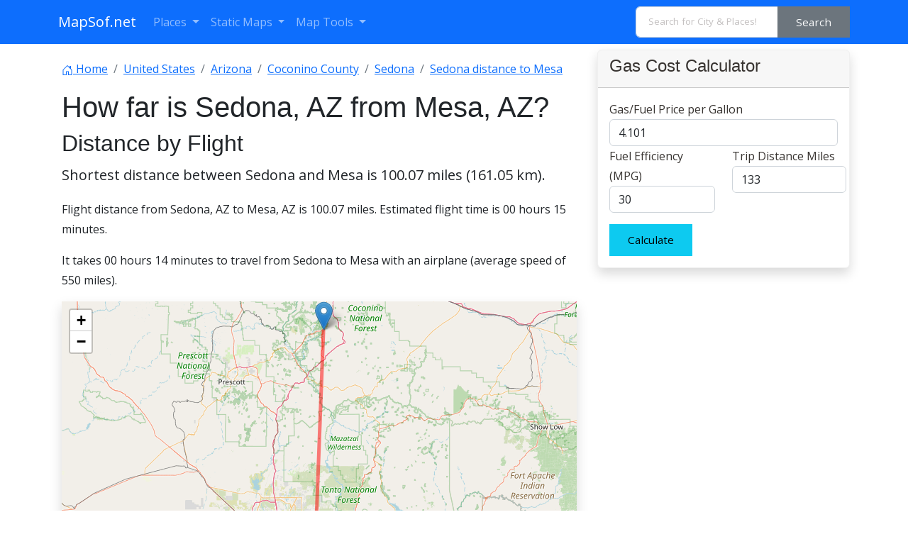

--- FILE ---
content_type: text/html; charset=UTF-8
request_url: https://www.mapsof.net/distance/sedona-to-mesa
body_size: 12277
content:
<!DOCTYPE html><html lang="en" data-bs-theme="auto"><head><meta charset="utf-8"/>
<script>var __ezHttpConsent={setByCat:function(src,tagType,attributes,category,force,customSetScriptFn=null){var setScript=function(){if(force||window.ezTcfConsent[category]){if(typeof customSetScriptFn==='function'){customSetScriptFn();}else{var scriptElement=document.createElement(tagType);scriptElement.src=src;attributes.forEach(function(attr){for(var key in attr){if(attr.hasOwnProperty(key)){scriptElement.setAttribute(key,attr[key]);}}});var firstScript=document.getElementsByTagName(tagType)[0];firstScript.parentNode.insertBefore(scriptElement,firstScript);}}};if(force||(window.ezTcfConsent&&window.ezTcfConsent.loaded)){setScript();}else if(typeof getEzConsentData==="function"){getEzConsentData().then(function(ezTcfConsent){if(ezTcfConsent&&ezTcfConsent.loaded){setScript();}else{console.error("cannot get ez consent data");force=true;setScript();}});}else{force=true;setScript();console.error("getEzConsentData is not a function");}},};</script>
<script>var ezTcfConsent=window.ezTcfConsent?window.ezTcfConsent:{loaded:false,store_info:false,develop_and_improve_services:false,measure_ad_performance:false,measure_content_performance:false,select_basic_ads:false,create_ad_profile:false,select_personalized_ads:false,create_content_profile:false,select_personalized_content:false,understand_audiences:false,use_limited_data_to_select_content:false,};function getEzConsentData(){return new Promise(function(resolve){document.addEventListener("ezConsentEvent",function(event){var ezTcfConsent=event.detail.ezTcfConsent;resolve(ezTcfConsent);});});}</script>
<script>if(typeof _setEzCookies!=='function'){function _setEzCookies(ezConsentData){var cookies=window.ezCookieQueue;for(var i=0;i<cookies.length;i++){var cookie=cookies[i];if(ezConsentData&&ezConsentData.loaded&&ezConsentData[cookie.tcfCategory]){document.cookie=cookie.name+"="+cookie.value;}}}}
window.ezCookieQueue=window.ezCookieQueue||[];if(typeof addEzCookies!=='function'){function addEzCookies(arr){window.ezCookieQueue=[...window.ezCookieQueue,...arr];}}
addEzCookies([{name:"ezoab_310271",value:"mod110-c; Path=/; Domain=mapsof.net; Max-Age=7200",tcfCategory:"store_info",isEzoic:"true",},{name:"ezosuibasgeneris-1",value:"4f158247-f2f8-4dea-47b0-2491da5025c2; Path=/; Domain=mapsof.net; Expires=Sun, 17 Jan 2027 03:08:14 UTC; Secure; SameSite=None",tcfCategory:"understand_audiences",isEzoic:"true",}]);if(window.ezTcfConsent&&window.ezTcfConsent.loaded){_setEzCookies(window.ezTcfConsent);}else if(typeof getEzConsentData==="function"){getEzConsentData().then(function(ezTcfConsent){if(ezTcfConsent&&ezTcfConsent.loaded){_setEzCookies(window.ezTcfConsent);}else{console.error("cannot get ez consent data");_setEzCookies(window.ezTcfConsent);}});}else{console.error("getEzConsentData is not a function");_setEzCookies(window.ezTcfConsent);}</script><script type="text/javascript" data-ezscrex='false' data-cfasync='false'>window._ezaq = Object.assign({"edge_cache_status":11,"edge_response_time":448,"url":"https://www.mapsof.net/distance/sedona-to-mesa"}, typeof window._ezaq !== "undefined" ? window._ezaq : {});</script><script type="text/javascript" data-ezscrex='false' data-cfasync='false'>window._ezaq = Object.assign({"ab_test_id":"mod110-c"}, typeof window._ezaq !== "undefined" ? window._ezaq : {});window.__ez=window.__ez||{};window.__ez.tf={};</script><script type="text/javascript" data-ezscrex='false' data-cfasync='false'>window.ezDisableAds = true;</script>
<script data-ezscrex='false' data-cfasync='false' data-pagespeed-no-defer>var __ez=__ez||{};__ez.stms=Date.now();__ez.evt={};__ez.script={};__ez.ck=__ez.ck||{};__ez.template={};__ez.template.isOrig=true;__ez.queue=__ez.queue||function(){var e=0,i=0,t=[],n=!1,o=[],r=[],s=!0,a=function(e,i,n,o,r,s,a){var l=arguments.length>7&&void 0!==arguments[7]?arguments[7]:window,d=this;this.name=e,this.funcName=i,this.parameters=null===n?null:w(n)?n:[n],this.isBlock=o,this.blockedBy=r,this.deleteWhenComplete=s,this.isError=!1,this.isComplete=!1,this.isInitialized=!1,this.proceedIfError=a,this.fWindow=l,this.isTimeDelay=!1,this.process=function(){f("... func = "+e),d.isInitialized=!0,d.isComplete=!0,f("... func.apply: "+e);var i=d.funcName.split("."),n=null,o=this.fWindow||window;i.length>3||(n=3===i.length?o[i[0]][i[1]][i[2]]:2===i.length?o[i[0]][i[1]]:o[d.funcName]),null!=n&&n.apply(null,this.parameters),!0===d.deleteWhenComplete&&delete t[e],!0===d.isBlock&&(f("----- F'D: "+d.name),m())}},l=function(e,i,t,n,o,r,s){var a=arguments.length>7&&void 0!==arguments[7]?arguments[7]:window,l=this;this.name=e,this.path=i,this.async=o,this.defer=r,this.isBlock=t,this.blockedBy=n,this.isInitialized=!1,this.isError=!1,this.isComplete=!1,this.proceedIfError=s,this.fWindow=a,this.isTimeDelay=!1,this.isPath=function(e){return"/"===e[0]&&"/"!==e[1]},this.getSrc=function(e){return void 0!==window.__ezScriptHost&&this.isPath(e)&&"banger.js"!==this.name?window.__ezScriptHost+e:e},this.process=function(){l.isInitialized=!0,f("... file = "+e);var i=this.fWindow?this.fWindow.document:document,t=i.createElement("script");t.src=this.getSrc(this.path),!0===o?t.async=!0:!0===r&&(t.defer=!0),t.onerror=function(){var e={url:window.location.href,name:l.name,path:l.path,user_agent:window.navigator.userAgent};"undefined"!=typeof _ezaq&&(e.pageview_id=_ezaq.page_view_id);var i=encodeURIComponent(JSON.stringify(e)),t=new XMLHttpRequest;t.open("GET","//g.ezoic.net/ezqlog?d="+i,!0),t.send(),f("----- ERR'D: "+l.name),l.isError=!0,!0===l.isBlock&&m()},t.onreadystatechange=t.onload=function(){var e=t.readyState;f("----- F'D: "+l.name),e&&!/loaded|complete/.test(e)||(l.isComplete=!0,!0===l.isBlock&&m())},i.getElementsByTagName("head")[0].appendChild(t)}},d=function(e,i){this.name=e,this.path="",this.async=!1,this.defer=!1,this.isBlock=!1,this.blockedBy=[],this.isInitialized=!0,this.isError=!1,this.isComplete=i,this.proceedIfError=!1,this.isTimeDelay=!1,this.process=function(){}};function c(e,i,n,s,a,d,c,u,f){var m=new l(e,i,n,s,a,d,c,f);!0===u?o[e]=m:r[e]=m,t[e]=m,h(m)}function h(e){!0!==u(e)&&0!=s&&e.process()}function u(e){if(!0===e.isTimeDelay&&!1===n)return f(e.name+" blocked = TIME DELAY!"),!0;if(w(e.blockedBy))for(var i=0;i<e.blockedBy.length;i++){var o=e.blockedBy[i];if(!1===t.hasOwnProperty(o))return f(e.name+" blocked = "+o),!0;if(!0===e.proceedIfError&&!0===t[o].isError)return!1;if(!1===t[o].isComplete)return f(e.name+" blocked = "+o),!0}return!1}function f(e){var i=window.location.href,t=new RegExp("[?&]ezq=([^&#]*)","i").exec(i);"1"===(t?t[1]:null)&&console.debug(e)}function m(){++e>200||(f("let's go"),p(o),p(r))}function p(e){for(var i in e)if(!1!==e.hasOwnProperty(i)){var t=e[i];!0===t.isComplete||u(t)||!0===t.isInitialized||!0===t.isError?!0===t.isError?f(t.name+": error"):!0===t.isComplete?f(t.name+": complete already"):!0===t.isInitialized&&f(t.name+": initialized already"):t.process()}}function w(e){return"[object Array]"==Object.prototype.toString.call(e)}return window.addEventListener("load",(function(){setTimeout((function(){n=!0,f("TDELAY -----"),m()}),5e3)}),!1),{addFile:c,addFileOnce:function(e,i,n,o,r,s,a,l,d){t[e]||c(e,i,n,o,r,s,a,l,d)},addDelayFile:function(e,i){var n=new l(e,i,!1,[],!1,!1,!0);n.isTimeDelay=!0,f(e+" ...  FILE! TDELAY"),r[e]=n,t[e]=n,h(n)},addFunc:function(e,n,s,l,d,c,u,f,m,p){!0===c&&(e=e+"_"+i++);var w=new a(e,n,s,l,d,u,f,p);!0===m?o[e]=w:r[e]=w,t[e]=w,h(w)},addDelayFunc:function(e,i,n){var o=new a(e,i,n,!1,[],!0,!0);o.isTimeDelay=!0,f(e+" ...  FUNCTION! TDELAY"),r[e]=o,t[e]=o,h(o)},items:t,processAll:m,setallowLoad:function(e){s=e},markLoaded:function(e){if(e&&0!==e.length){if(e in t){var i=t[e];!0===i.isComplete?f(i.name+" "+e+": error loaded duplicate"):(i.isComplete=!0,i.isInitialized=!0)}else t[e]=new d(e,!0);f("markLoaded dummyfile: "+t[e].name)}},logWhatsBlocked:function(){for(var e in t)!1!==t.hasOwnProperty(e)&&u(t[e])}}}();__ez.evt.add=function(e,t,n){e.addEventListener?e.addEventListener(t,n,!1):e.attachEvent?e.attachEvent("on"+t,n):e["on"+t]=n()},__ez.evt.remove=function(e,t,n){e.removeEventListener?e.removeEventListener(t,n,!1):e.detachEvent?e.detachEvent("on"+t,n):delete e["on"+t]};__ez.script.add=function(e){var t=document.createElement("script");t.src=e,t.async=!0,t.type="text/javascript",document.getElementsByTagName("head")[0].appendChild(t)};__ez.dot=__ez.dot||{};__ez.queue.addFileOnce('/detroitchicago/boise.js', '/detroitchicago/boise.js?gcb=195-0&cb=5', true, [], true, false, true, false);__ez.queue.addFileOnce('/parsonsmaize/abilene.js', '/parsonsmaize/abilene.js?gcb=195-0&cb=e80eca0cdb', true, [], true, false, true, false);__ez.queue.addFileOnce('/parsonsmaize/mulvane.js', '/parsonsmaize/mulvane.js?gcb=195-0&cb=e75e48eec0', true, ['/parsonsmaize/abilene.js'], true, false, true, false);__ez.queue.addFileOnce('/detroitchicago/birmingham.js', '/detroitchicago/birmingham.js?gcb=195-0&cb=539c47377c', true, ['/parsonsmaize/abilene.js'], true, false, true, false);</script>
<script data-ezscrex="false" type="text/javascript" data-cfasync="false">window._ezaq = Object.assign({"ad_cache_level":0,"adpicker_placement_cnt":0,"ai_placeholder_cache_level":0,"ai_placeholder_placement_cnt":-1,"domain":"mapsof.net","domain_id":310271,"ezcache_level":0,"ezcache_skip_code":14,"has_bad_image":0,"has_bad_words":0,"is_sitespeed":0,"lt_cache_level":0,"response_size":47527,"response_size_orig":41772,"response_time_orig":440,"template_id":5,"url":"https://www.mapsof.net/distance/sedona-to-mesa","word_count":0,"worst_bad_word_level":0}, typeof window._ezaq !== "undefined" ? window._ezaq : {});__ez.queue.markLoaded('ezaqBaseReady');</script>
<script type='text/javascript' data-ezscrex='false' data-cfasync='false'>
window.ezAnalyticsStatic = true;

function analyticsAddScript(script) {
	var ezDynamic = document.createElement('script');
	ezDynamic.type = 'text/javascript';
	ezDynamic.innerHTML = script;
	document.head.appendChild(ezDynamic);
}
function getCookiesWithPrefix() {
    var allCookies = document.cookie.split(';');
    var cookiesWithPrefix = {};

    for (var i = 0; i < allCookies.length; i++) {
        var cookie = allCookies[i].trim();

        for (var j = 0; j < arguments.length; j++) {
            var prefix = arguments[j];
            if (cookie.indexOf(prefix) === 0) {
                var cookieParts = cookie.split('=');
                var cookieName = cookieParts[0];
                var cookieValue = cookieParts.slice(1).join('=');
                cookiesWithPrefix[cookieName] = decodeURIComponent(cookieValue);
                break; // Once matched, no need to check other prefixes
            }
        }
    }

    return cookiesWithPrefix;
}
function productAnalytics() {
	var d = {"pr":[6],"omd5":"77d76a0c72c836dfdc9bff366a82b405","nar":"risk score"};
	d.u = _ezaq.url;
	d.p = _ezaq.page_view_id;
	d.v = _ezaq.visit_uuid;
	d.ab = _ezaq.ab_test_id;
	d.e = JSON.stringify(_ezaq);
	d.ref = document.referrer;
	d.c = getCookiesWithPrefix('active_template', 'ez', 'lp_');
	if(typeof ez_utmParams !== 'undefined') {
		d.utm = ez_utmParams;
	}

	var dataText = JSON.stringify(d);
	var xhr = new XMLHttpRequest();
	xhr.open('POST','/ezais/analytics?cb=1', true);
	xhr.onload = function () {
		if (xhr.status!=200) {
            return;
		}

        if(document.readyState !== 'loading') {
            analyticsAddScript(xhr.response);
            return;
        }

        var eventFunc = function() {
            if(document.readyState === 'loading') {
                return;
            }
            document.removeEventListener('readystatechange', eventFunc, false);
            analyticsAddScript(xhr.response);
        };

        document.addEventListener('readystatechange', eventFunc, false);
	};
	xhr.setRequestHeader('Content-Type','text/plain');
	xhr.send(dataText);
}
__ez.queue.addFunc("productAnalytics", "productAnalytics", null, true, ['ezaqBaseReady'], false, false, false, true);
</script><base href="https://www.mapsof.net/distance/sedona-to-mesa"/>
    
    <meta name="viewport" content="width=device-width, initial-scale=1"/>
    <title>Distance from Sedona, AZ to Mesa, AZ - MapSof.net</title>
    <link rel="preconnect" href="https://fonts.googleapis.com"/>
    <link rel="shortcut icon" href="https://www.mapsof.net/favicon.png"/>
    <link rel="apple-touch-icon-precomposed" type="image/x-icon" href="https://www.mapsof.net/icons/apple-touch-icon-72x72-precomposed.png" sizes="72x72"/>
    <link rel="apple-touch-icon-precomposed" type="image/x-icon" href="https://www.mapsof.net/icons/apple-touch-icon-114x114-precomposed.png" sizes="114x114"/>
    <link rel="apple-touch-icon-precomposed" type="image/x-icon" href="https://www.mapsof.net/icons/apple-touch-icon-144x144-precomposed.png" sizes="144x144"/>
    <link rel="apple-touch-icon-precomposed" type="image/x-icon" href="https://www.mapsof.net/icons/apple-touch-icon-precomposed.png" sizes="72x72"/>

    <link href="https://fonts.googleapis.com/css?family=Open%20Sans:400|Barlow%20Semi%20Condensed:400&amp;display=swap" rel="stylesheet"/>
    <link href="https://www.mapsof.net/css/main.css?v=22" rel="stylesheet"/>
    <style>

        /* Body font */
        /* Open Sans */
        body {
            font-family: "Open Sans", -apple-system, BlinkMacSystemFont, "Segoe UI", Roboto, "Helvetica Neue", Arial, "Noto Sans", sans-serif, "Apple Color Emoji", "Segoe UI Emoji", "Segoe UI Symbol", "Noto Color Emoji";;
        }

        h1,h2,h3,h4,h5,h6,.h1,.h2,.h3,.h4,.h5,.h6 {
            font-family: "Barlow%20Semi%20Condensed", -apple-system, BlinkMacSystemFont, "Segoe UI", Roboto, "Helvetica Neue", Arial, "Noto Sans", sans-serif, "Apple Color Emoji", "Segoe UI Emoji", "Segoe UI Symbol", "Noto Color Emoji";;
        }


    </style>
    <meta name="csrf-token" content="aTsIR0BlSRoObiN4Yd9aQdATRNyo33eLsGYIZxAa"/>
                <link rel="canonical" href="https://www.mapsof.net/distance/sedona-to-mesa"/>
        
    <link rel="stylesheet" href="https://unpkg.com/leaflet@1.7.1/dist/leaflet.css" integrity="sha512-xodZBNTC5n17Xt2atTPuE1HxjVMSvLVW9ocqUKLsCC5CXdbqCmblAshOMAS6/keqq/sMZMZ19scR4PsZChSR7A==" crossorigin=""/>
    <meta name="msvalidate.01" content="30F7ECA6E2363D352102C079AB195349"/>
            <script async="" src="https://pagead2.googlesyndication.com/pagead/js/adsbygoogle.js?client=ca-pub-8160334565061760" crossorigin="anonymous"></script>
    

<script type='text/javascript'>
var ezoTemplate = 'orig_site';
var ezouid = '1';
var ezoFormfactor = '1';
</script><script data-ezscrex="false" type='text/javascript'>
var soc_app_id = '0';
var did = 310271;
var ezdomain = 'mapsof.net';
var ezoicSearchable = 1;
</script></head>
<body>

<nav class="navbar navbar-expand-lg bg-primary navbar-dark" data-bs-theme="dark">
    <div class="container">
        <a class="navbar-brand" href="https://www.mapsof.net" title="Go to homepage">MapSof.net</a>
        <button class="navbar-toggler" type="button" data-bs-toggle="collapse" data-bs-target="#navbarColor02" aria-controls="navbarColor02" aria-expanded="false" aria-label="Toggle navigation">
            <span class="navbar-toggler-icon"></span>
        </button>
        <div class="collapse navbar-collapse" id="navbarColor02">
            <ul class="navbar-nav me-auto mb-2 mb-lg-0">
                <li class="nav-item dropdown">
                    <a class="nav-link dropdown-toggle" href="#" id="places" role="button" data-bs-toggle="dropdown" aria-expanded="false">
                        Places
                    </a>
                    <ul class="dropdown-menu" aria-labelledby="places">
                        <li><a class="dropdown-item" href="/places/countries">Countries</a></li>
                        <li><a class="dropdown-item" href="/places/states">States</a></li>
                        <li><a class="dropdown-item" href="/places/capital-cities">Capital Cities</a></li>
                        <li><a class="dropdown-item" href="/places/cities">Cities</a></li>

                        <li><a class="dropdown-item" href="/places/all"></a></li>
                    </ul>
                </li>

                <li class="nav-item dropdown">
                    <a class="nav-link dropdown-toggle" href="#" id="smaps" role="button" data-bs-toggle="dropdown" aria-expanded="false">
                        Static Maps
                    </a>
                    <ul class="dropdown-menu" aria-labelledby="smaps">
                        <li> <a class="dropdown-item" href="/map-search?maptype=physical" title="Physical maps">Physical</a></li>
                        <li> <a class="dropdown-item" href="/map-search?maptype=political" title="Political maps">Political</a></li>
                        <li> <a class="dropdown-item" href="/map-search?maptype=topo" title="Topographic maps">Topo</a></li>
                        <li> <a class="dropdown-item" href="/map-search?maptype=relief" title="Relief maps">Relief</a></li>
                        <li> <a class="dropdown-item" href="/map-search?maptype=historical" title="Historical maps">Historical</a></li>
                        <li> <a class="dropdown-item" href="/map-search?maptype=satellite" title="Satellite maps">Satellite</a></li>
                        <li> <a class="dropdown-item" href="/map-search?maptype=road" title="Road map">Road</a></li>
                        <li> <a class="dropdown-item" href="/map-search?maptype=street" title="Street maps">Street</a></li>
                        <li> <a class="dropdown-item" href="/map-search?maptype=climate" title="Climate maps">Climate</a></li>
                    </ul>
                </li>
                <li class="nav-item dropdown">
                    <a class="nav-link dropdown-toggle" href="#" id="maptools" role="button" data-bs-toggle="dropdown" aria-expanded="false">
                        Map Tools
                    </a>
                    <ul class="dropdown-menu" aria-labelledby="maptools">
                        <li><a class="dropdown-item" href="/distance-calculator">Distance Calculator</a></li>
                        
                        <li><a class="dropdown-item" href="/address-locator">Address Locator </a></li>
                        
                        <li><a class="dropdown-item" href="/street-view">Street View</a></li>
                        <li><a class="dropdown-item" href="/geocoder">Geocoder Tool</a></li>
                        
                        <li><a class="dropdown-item" href="/coordinate">Coordinates</a></li>
                    </ul>
                </li>

            </ul>

            <form class="d-flex" action="/search" method="get">
                <div id="search-by-category">
                    <div class="search-container">
                        <div class="search-box input-group">
                            <input type="text" autocomplete="off" id="text-search" name="q" placeholder="Search for City &amp; Places!" class="input-sm form-control" autocomplete="off"/>
                            <button type="button" id="btn-search-category" class="btn btn-sm btn-secondary"><span class="hidden-xs hidden-sm">Search</span><span class="visible-xs visible-sm"><i class="fal fa-search"></i></span></button>
                        </div>
                    </div>
                </div>
            </form>
        </div>
    </div>
</nav>

    <div class="container">
        <div class="row">
            
            <div class="col-md-8">
                <div class="bg-white" style="padding: 5px;">
                <nav aria-label="breadcrumb">
                    <ol class="breadcrumb flex-nowrap pt-3" itemscope="" itemtype="https://schema.org/BreadcrumbList">
                        <li class="breadcrumb-item text-truncate" itemprop="itemListElement" itemscope="" itemtype="https://schema.org/ListItem">
                            <a itemprop="item" href="https://www.mapsof.net">
                                <svg xmlns="http://www.w3.org/2000/svg" width="16" height="16" fill="currentColor" class="bi bi-house-door" viewBox="0 0 16 16">
                                    <path d="M8.354 1.146a.5.5 0 0 0-.708 0l-6 6A.5.5 0 0 0 1.5 7.5v7a.5.5 0 0 0 .5.5h4.5a.5.5 0 0 0 .5-.5v-4h2v4a.5.5 0 0 0 .5.5H14a.5.5 0 0 0 .5-.5v-7a.5.5 0 0 0-.146-.354L13 5.793V2.5a.5.5 0 0 0-.5-.5h-1a.5.5 0 0 0-.5.5v1.293L8.354 1.146zM2.5 14V7.707l5.5-5.5 5.5 5.5V14H10v-4a.5.5 0 0 0-.5-.5h-3a.5.5 0 0 0-.5.5v4H2.5z"></path>
                                </svg> <span itemprop="name">Home</span></a>
                            <meta itemprop="position" content="1"/>
                        </li>
                                                                            <li class="breadcrumb-item text-truncate" itemprop="itemListElement" itemscope="" itemtype="https://schema.org/ListItem">
                                <a itemprop="item" href="https://www.mapsof.net/united-states">
                                    <span itemprop="name">United States</span></a>
                                <meta itemprop="position" content="3"/>
                            </li>
                                                                            <li class="breadcrumb-item text-truncate" itemprop="itemListElement" itemscope="" itemtype="https://schema.org/ListItem">
                                <a itemprop="item" href="https://www.mapsof.net/arizona">
                                    <span itemprop="name">Arizona</span></a>
                                <meta itemprop="position" content="4"/>
                            </li>
                                                                            <li class="breadcrumb-item text-truncate" itemprop="itemListElement" itemscope="" itemtype="https://schema.org/ListItem">
                                <a itemprop="item" href="https://www.mapsof.net/coconino-county">
                                    <span itemprop="name">Coconino County</span></a>
                                <meta itemprop="position" content="5"/>
                            </li>
                                                <li class="breadcrumb-item text-truncate" itemprop="itemListElement" itemscope="" itemtype="https://schema.org/ListItem">
                            <a itemprop="item" href="https://www.mapsof.net/sedona">
                                <span itemprop="name">Sedona</span></a>
                            <meta itemprop="position" content="6"/>
                        </li>
                        <li class="breadcrumb-item text-truncate" itemprop="itemListElement" itemscope="" itemtype="https://schema.org/ListItem">
                            <a itemprop="item" href="https://www.mapsof.net/distance/sedona-to-mesa">
                                <span itemprop="name">Sedona distance to Mesa </span></a>
                            <meta itemprop="position" content="6"/>
                        </li>
                    </ol>


                </nav>
                <h1 class="h1">How far is  Sedona, AZ from Mesa, AZ?</h1>

                    
                <h2>Distance by Flight</h2>
                <p class="lead">Shortest distance between Sedona and Mesa is <strong>100.07 miles (161.05 km)</strong>.</p>
                    <p>Flight distance from Sedona, AZ  to Mesa, AZ is 100.07 miles. Estimated flight time is 00 hours 15 minutes.</p>

                <p>It takes 00 hours 14 minutes to travel from Sedona to Mesa with an airplane (average speed of 550 miles).</p>                <div id="distance-map" style="width:100%;height:400px;" class="map shadow mb-4"></div>
                <h2>Driving distance</h2>
                <p class="lead">The driving distance from Sedona, Arizona to Mesa, Arizona is:
                     <strong>132.54 miles (213.3 km)</strong> by car.</p>

                <p>Driving from Sedona to Mesa will take approximately 02 hours 11 minutes.</p>



                <div class="row row-cols-1 row-cols-md-2 g-4">
                    <div class="col">
                        <div class="card">
                                                            <a href="https://www.mapsof.net/sedona"><img src="https://cdn.mapsof.net/images/531/5313667/sedona-image_20258.jpg" loading="lazy" class="card-img-top" alt="Mesa image"/></a>
                                                        <div class="card-body">
                                <h5 class="card-title">#1 <a href="https://www.mapsof.net/sedona">Sedona</a> </h5>
                                <p class="card-text">City in Arizona, USA</p>
                            </div>
                            <table class="table table-striped">
                                <tbody>
                                <tr>
                                    <th>Population</th>
                                    <td>10328</td>
                                </tr>
                                <tr>
                                    <th>GPS Coordinates</th>
                                    <td>34°52&#39;11&#34;N 111°45&#39;40&#34;W</td>
                                </tr>
                                <tr>
                                    <th>Latitude</th>
                                    <td>34.8697400</td>
                                </tr>
                                <tr>
                                    <th>Longitude</th>
                                    <td>-111.7609900</td>
                                </tr>
                                <tr>
                                    <th>Altitude</th>
                                    <td>1326</td>
                                </tr>
                                <tr>
                                    <th>Country</th>
                                    <td><a href="https://www.mapsof.net/united-states">United States</a></td>
                                </tr>
                                </tbody>
                            </table>
                        </div>
                    </div>
                    <div class="col">
                        <div class="card">
                                                            <a href="https://www.mapsof.net/mesa"><img src="https://cdn.mapsof.net/images/530/5304391/mesa-image_1265.jpg" loading="lazy" class="card-img-top" alt="Mesa image"/></a>
                                                        <div class="card-body">
                                <h5 class="card-title">#2 <a href="https://www.mapsof.net/mesa">Mesa</a> </h5>
                                <p class="card-text"> The fourth most populous city in Arizona and the center of the Mesa metropolitan area. It is located in the eastern part of the state. Mesa is known for its desert climate, its Hispanic culture, and its many attractions, such as the Mesa Arts Center and the Mesa Community College.</p>
                            </div>
                            <table class="table table-striped">
                                <tbody>
                                <tr>
                                    <th>Population</th>
                                    <td>528159</td>
                                </tr>
                                <tr>
                                    <th>GPS Coordinates</th>
                                    <td>33°25&#39;20&#34;N 111°49&#39;22&#34;W</td>
                                </tr>
                                <tr>
                                    <th>Latitude</th>
                                    <td>33.4222700</td>
                                </tr>
                                <tr>
                                    <th>Longitude</th>
                                    <td>-111.8226400</td>
                                </tr>
                                <tr>
                                    <th>Altitude</th>
                                    <td>378</td>
                                </tr>
                                <tr>
                                    <th>Country</th>
                                    <td><a href="https://www.mapsof.net/united-states">United States</a></td>
                                </tr>
                                </tbody>
                            </table>
                        </div>
                    </div>

                </div>

                <div class="alert alert-light" role="alert">
                    Starting point in Sedona: AZ 89A (-111.760947,34.869731)<br/>
                    Ending point in Mesa: East University Drive (-111.82264,33.422353)
                </div>

                <h4>Estimated Travel Time Between Sedona and Mesa</h4>
                <p>The distance between Sedona and Mesa is <strong>213 km</strong> if you choose to drive by road. You can go 02 hours 22 minutes if you drive your car at an average speed of 90 kilometers / hour. For different choices, please review the avg. speed travel time table on the below.</p>

                                    <p>There is no time difference between Sedona and Mesa. The current time is 20:08:13.</p>
                
                <table class="table table-striped">
                    <tbody>
                    <tr>
                        <th>Average Speed</th>
                        <th>Travel Time</th>
                    </tr>
                    <tr>
                        <td>30 mph (48.3 km/h)</td>
                        <td>04 hours 24 minutes </td>
                    </tr>
                    <tr>
                        <td>40 mph (64.37 km/h)</td>
                        <td>03 hours 18 minutes</td>
                    </tr>
                    <tr>
                        <td>50 mph (80.47 km/h)</td>
                        <td>02 hours 39 minutes</td>
                    </tr>
                    <tr>
                        <td>60 mph (96.56 km/h)</td>
                        <td>02 hours 12 minutes</td>
                    </tr>
                    <tr>
                        <td>70 mph (112.65 km/h)</td>
                        <td>01 hours 53 minutes</td>
                    </tr>
                    <tr>
                        <td>75 mph (120.7 km/h)</td>
                        <td>01 hours 46 minutes</td>
                    </tr>
                    <tr>
                        <td>80 mph (128.75 km/h)</td>
                        <td>01 hours 39 minutes</td>
                    </tr>
                    </tbody>
                </table>
                <h3>Gas Consumption</h3>
                <p>A car with a fuel efficiency of 8.3 l/100 km will need <b>17.7 liters</b> (4.68 gallon) of gas to cover the route between Sedona and Mesa.<br/>

                    The estimated cost of gas to go from Sedona to Mesa is <b>$19.18</b> (diesel $21.89).</p>

                    <p>Arizona gas prices.</p>
                        <table class="table table-gray">
                            <thead>
                            <tr>
                                <th></th>
                                <th>Gasoline</th>
                                <th>Mid Grade</th>
                                <th>Premium</th>
                                <th>Diesel</th>
                            </tr>
                            </thead>
                            <tbody>
                            <tr>
                                <th>Gallon</th>
                                <td>$4.1</td>
                                <td>$4.43</td>
                                <td>$4.72</td>
                                <td>$4.68</td>
                            </tr>
                            <tr>
                                <th>Total</th>
                                <td>$19.18</td>
                                <td>$20.72</td>
                                <td>$22.05</td>
                                <td>$21.89</td>
                            </tr>

                            </tbody>
                        </table>


                <p class="text-muted">Take a look at our <a href="#calculator">Gas Cost Calculator</a> feature. It will figure out how much it will cost to drive this particular distance.</p>
                <p class="text-muted">The average gas price (in <a href="https://www.mapsof.net/arizona">Arizona</a> ) per gallon of daily gas for calculations is $4.101 (Diesel $4.680) /gallon. Last changed prices on January 16, 2026.</p>


                <h3>How did we calculate the distance?</h3>
                <p class="text-muted">The place names are translated into coordinates to approximate the distance between Sedona and Mesa (latitude and longitude). Cities, states, and countries each have their own regional center. The Haversine formula is used to measure the radius.</p>

                </div>
                                <h2>Distance to Other Cities</h2>













                    <div class="container">
                    <div class="row">
                                                                            <div class="col-md-6 col-sm-12">
                            <div class="card mt-3">
                                <div class="card-header"><a href="https://www.mapsof.net/buckeye">Buckeye, AZ</a></div>
                                                                    <a href="https://www.mapsof.net/distance/sedona-to-buckeye"><img src="https://cdn.mapsof.net/images/529/5287262/buckeye-image_282247.jpg" class="card-img-top" loading="lazy" alt="Mesa image"/></a>
                                
                                <div class="card-body">
                                    <p class="card-text">Driving <a href="https://www.mapsof.net/distance/sedona-to-buckeye">distance from Buckeye, AZ to Sedona</a> 144.88 miles (233 km) </p>
                                </div>
                                    <div class="card-footer">02 hours 24 minutes.</div>
                            </div>


                        </div>
                                                                                                        <div class="col-md-6 col-sm-12">
                            <div class="card mt-3">
                                <div class="card-header"><a href="https://www.mapsof.net/casa-grande">Casa Grande, AZ</a></div>
                                                                    <a href="https://www.mapsof.net/distance/sedona-to-casa-grande"><img src="https://cdn.mapsof.net/images/529/5288636/casa-grande-image_9994.jpg" class="card-img-top" loading="lazy" alt="Mesa image"/></a>
                                
                                <div class="card-body">
                                    <p class="card-text">Driving <a href="https://www.mapsof.net/distance/sedona-to-casa-grande">distance from Casa Grande, AZ to Sedona</a> 163.87 miles (264 km) </p>
                                </div>
                                    <div class="card-footer">02 hours 43 minutes.</div>
                            </div>


                        </div>
                                                                                                        <div class="col-md-6 col-sm-12">
                            <div class="card mt-3">
                                <div class="card-header"><a href="https://www.mapsof.net/chandler">Chandler, AZ</a></div>
                                                                    <a href="https://www.mapsof.net/distance/sedona-to-chandler"><img src="https://cdn.mapsof.net/images/529/5289282/chandler-image_2143.jpg" class="card-img-top" loading="lazy" alt="Mesa image"/></a>
                                
                                <div class="card-body">
                                    <p class="card-text">Driving <a href="https://www.mapsof.net/distance/sedona-to-chandler">distance from Chandler, AZ to Sedona</a> 141.02 miles (227 km) </p>
                                </div>
                                    <div class="card-footer">02 hours 21 minutes.</div>
                            </div>


                        </div>
                                                                                                        <div class="col-md-6 col-sm-12">
                            <div class="card mt-3">
                                <div class="card-header"><a href="https://www.mapsof.net/deer-valley">Deer Valley, AZ</a></div>
                                
                                <div class="card-body">
                                    <p class="card-text">Driving <a href="https://www.mapsof.net/distance/sedona-to-deer-valley">distance from Deer Valley, AZ to Sedona</a> 98.45 miles (158 km) </p>
                                </div>
                                    <div class="card-footer">01 hours 38 minutes.</div>
                            </div>


                        </div>
                                                                                                        <div class="col-md-6 col-sm-12">
                            <div class="card mt-3">
                                <div class="card-header"><a href="https://www.mapsof.net/flagstaff">Flagstaff, AZ</a></div>
                                                                    <a href="https://www.mapsof.net/distance/sedona-to-flagstaff"><img src="https://cdn.mapsof.net/images/529/5294810/flagstaff-image_6515.jpg" class="card-img-top" loading="lazy" alt="Mesa image"/></a>
                                
                                <div class="card-body">
                                    <p class="card-text">Driving <a href="https://www.mapsof.net/distance/sedona-to-flagstaff">distance from Flagstaff, AZ to Sedona</a> 29.45 miles (47 km) </p>
                                </div>
                                    <div class="card-footer">00 hours 29 minutes.</div>
                            </div>


                        </div>
                                                                                                        <div class="col-md-6 col-sm-12">
                            <div class="card mt-3">
                                <div class="card-header"><a href="https://www.mapsof.net/gilbert">Gilbert, AZ</a></div>
                                                                    <a href="https://www.mapsof.net/distance/sedona-to-gilbert"><img src="https://cdn.mapsof.net/images/530/5295903/gilbert-image_68200.jpg" class="card-img-top" loading="lazy" alt="Mesa image"/></a>
                                
                                <div class="card-body">
                                    <p class="card-text">Driving <a href="https://www.mapsof.net/distance/sedona-to-gilbert">distance from Gilbert, AZ to Sedona</a> 137.78 miles (222 km) </p>
                                </div>
                                    <div class="card-footer">02 hours 17 minutes.</div>
                            </div>


                        </div>
                                                                                                        <div class="col-md-6 col-sm-12">
                            <div class="card mt-3">
                                <div class="card-header"><a href="https://www.mapsof.net/glendale">Glendale, AZ</a></div>
                                                                    <a href="https://www.mapsof.net/distance/sedona-to-glendale"><img src="https://cdn.mapsof.net/images/530/5295985/glendale-image_2104.jpg" class="card-img-top" loading="lazy" alt="Mesa image"/></a>
                                
                                <div class="card-body">
                                    <p class="card-text">Driving <a href="https://www.mapsof.net/distance/sedona-to-glendale">distance from Glendale, AZ to Sedona</a> 113.13 miles (182 km) </p>
                                </div>
                                    <div class="card-footer">01 hours 53 minutes.</div>
                            </div>


                        </div>
                                                                                                        <div class="col-md-6 col-sm-12">
                            <div class="card mt-3">
                                <div class="card-header"><a href="https://www.mapsof.net/goodyear">Goodyear, AZ</a></div>
                                                                    <a href="https://www.mapsof.net/distance/sedona-to-goodyear"><img src="https://cdn.mapsof.net/images/530/5296266/goodyear-image_14160.jpg" class="card-img-top" loading="lazy" alt="Mesa image"/></a>
                                
                                <div class="card-body">
                                    <p class="card-text">Driving <a href="https://www.mapsof.net/distance/sedona-to-goodyear">distance from Goodyear, AZ to Sedona</a> 126.8 miles (204 km) </p>
                                </div>
                                    <div class="card-footer">02 hours 06 minutes.</div>
                            </div>


                        </div>
                                                                                                        <div class="col-md-6 col-sm-12">
                            <div class="card mt-3">
                                <div class="card-header"><a href="https://www.mapsof.net/lake-havasu-city">Lake Havasu City, AZ</a></div>
                                                                    <a href="https://www.mapsof.net/distance/sedona-to-lake-havasu-city"><img src="https://cdn.mapsof.net/images/530/5301388/lake-havasu-city-image_6785.jpg" class="card-img-top" loading="lazy" alt="Mesa image"/></a>
                                
                                <div class="card-body">
                                    <p class="card-text">Driving <a href="https://www.mapsof.net/distance/sedona-to-lake-havasu-city">distance from Lake Havasu City, AZ to Sedona</a> 232.94 miles (375 km) </p>
                                </div>
                                    <div class="card-footer">03 hours 52 minutes.</div>
                            </div>


                        </div>
                                                                                                        <div class="col-md-6 col-sm-12">
                            <div class="card mt-3">
                                <div class="card-header"><a href="https://www.mapsof.net/maricopa">Maricopa, AZ</a></div>
                                                                    <a href="https://www.mapsof.net/distance/sedona-to-maricopa"><img src="https://cdn.mapsof.net/images/530/5303752/maricopa-image_50305.jpg" class="card-img-top" loading="lazy" alt="Mesa image"/></a>
                                
                                <div class="card-body">
                                    <p class="card-text">Driving <a href="https://www.mapsof.net/distance/sedona-to-maricopa">distance from Maricopa, AZ to Sedona</a> 150.16 miles (242 km) </p>
                                </div>
                                    <div class="card-footer">02 hours 30 minutes.</div>
                            </div>


                        </div>
                                                                                                        <div class="col-md-6 col-sm-12">
                            <div class="card mt-3">
                                <div class="card-header"><a href="https://www.mapsof.net/peoria">Peoria, AZ</a></div>
                                                                    <a href="https://www.mapsof.net/distance/sedona-to-peoria"><img src="https://cdn.mapsof.net/images/531/5308480/peoria-image_64755.jpg" class="card-img-top" loading="lazy" alt="Mesa image"/></a>
                                
                                <div class="card-body">
                                    <p class="card-text">Driving <a href="https://www.mapsof.net/distance/sedona-to-peoria">distance from Peoria, AZ to Sedona</a> 111.91 miles (180 km) </p>
                                </div>
                                    <div class="card-footer">01 hours 51 minutes.</div>
                            </div>


                        </div>
                                                                                                        <div class="col-md-6 col-sm-12">
                            <div class="card mt-3">
                                <div class="card-header"><a href="https://www.mapsof.net/phoenix">Phoenix, AZ</a></div>
                                                                    <a href="https://www.mapsof.net/distance/sedona-to-phoenix"><img src="https://cdn.mapsof.net/images/531/5308655/phoenix-image_282645.jpg" class="card-img-top" loading="lazy" alt="Mesa image"/></a>
                                
                                <div class="card-body">
                                    <p class="card-text">Driving <a href="https://www.mapsof.net/distance/sedona-to-phoenix">distance from Phoenix, AZ to Sedona</a> 116.79 miles (188 km) </p>
                                </div>
                                    <div class="card-footer">01 hours 56 minutes.</div>
                            </div>


                        </div>
                                                                        </div>
                    </div>
                        <script async="" src="https://cdn.jsdelivr.net/npm/masonry-layout@4.2.2/dist/masonry.pkgd.min.js" integrity="sha384-GNFwBvfVxBkLMJpYMOABq3c+d3KnQxudP/mGPkzpZSTYykLBNsZEnG2D9G/X/+7D" crossorigin="anonymous"></script>

                            </div>

            <div class="col-md-4">

                <script type="text/javascript">
                    function fuel_calculator(price_fuel, mpg, distance) {
                        price_fuel = parseFloat(price_fuel);
                        mpg = parseFloat(mpg);
                        distance = parseFloat(distance);
                        gallons = (distance/mpg).toFixed(2);          price = (gallons * price_fuel).toFixed(1);
                        return document.getElementById('results').innerHTML = "<hr><p class='text-primary'>Fuel consumption: <span>" + gallons + "</span> gallons</p> <p class='text-danger'>Cost: <span>$" + price + "</span></p>";
                    };
                </script>

                <div class="card shadow mt-2 mb-3" id="calculator">
                    <div class="card-header"><h4 class="card-title">Gas Cost Calculator</h4></div>
                    <div class="card-body">
                        <div role="form" class="calculation_form">
                            <div class="row row_clear">
                                <div class="col-xs-12 col-sm-12 col-md-12 col-lg-12 row_clear">
                                    <div class="form-group">
                                        <label for="fuel2">Gas/Fuel Price per Gallon</label>
                                        <input type="text" class="form-control" id="fuel2" value="4.101"/>
                                    </div>
                                </div>
                                <div class="col-xs-12 col-sm-12 col-md-6 col-lg-6 row_clear">
                                    <div class="form-group">
                                        <label for="fuelConsumption">Fuel Efficiency (MPG)</label>
                                        <input type="text" class="form-control" id="fuelConsumption" value="30"/>
                                    </div>
                                </div>
                                <div class="form_distance col-xs-12 col-sm-12 col-md-6 col-lg-6 col-lg-offset-1" style="padding-right: 0px;">
                                    <div class="form-group">
                                        <label for="miroute2">Trip Distance Miles</label>
                                        <input type="text" class="form-control" id="miroute2" value="133"/>
                                    </div>
                                </div>
                                <div class="col-xs-12 col-sm-12 col-md-12 col-lg-12 calculation_form_info row_clear">
                                    <p id="results"></p>
                                </div>
                                <div class="col-xs-12 col-sm-12 col-md-12 col-lg-12">
                                    <button type="submit" onclick="fuel_calculator(document.getElementById(&#39;fuel2&#39;).value,document.getElementById(&#39;fuelConsumption&#39;).value,document.getElementById(&#39;miroute2&#39;).value)" class="btn btn-info btn-block">Calculate</button>
                                </div>
                            </div>
                        </div>
                    </div>
                </div>
                            </div>
        </div>

    </div>

<footer>
        <div class="container justify-content-center px-5 mt-5">
        <div class="row row-cols-2 row-cols-md-4 g-4">
            <div class="col">
                <ul class="list-unstyled">
                    <li class="mt-md-0 mt-4">Places</li>
                    <li><a href="https://www.mapsof.net/places/countries">Countries</a></li>
                    <li><a href="https://www.mapsof.net/places/states">States</a></li>
                    <li><a href="https://www.mapsof.net/places/cities">Cities</a></li>
                    <li><a href="https://www.mapsof.net/places/school">Schools</a></li>
                </ul>
            </div>

            <div class="col">
                <ul class="list-unstyled">
                    <li class="mt-md-0 mt-4">Static Maps</li>
                    <li><a href="https://www.mapsof.net/map-search?maptype=physical">Physical Maps</a> </li>
                    <li><a href="https://www.mapsof.net/map-search?maptype=political">Political Maps</a></li>
                    <li><a href="https://www.mapsof.net/map-search?maptype=historical">Historical Images</a></li>
                    <li><a href="https://www.mapsof.net/map-search?maptype=road">Road Maps</a></li>
                </ul>
            </div>

            <div class="col">
                <ul class="list-unstyled">
                    <li class="mt-md-0 mt-4">US Cities</li>
                    <li><a href="https://www.mapsof.net/california/cities">California Cities</a></li>
                    <li><a href="https://www.mapsof.net/texas/cities">Texas Cities</a></li>
                    <li><a href="https://www.mapsof.net/florida/cities">Florida Cities</a></li>
                    <li><a href="https://www.mapsof.net/new-york/cities">New York Cities</a></li>
                </ul>
            </div>
            <div class="col">
                <ul class="list-unstyled">
                    <li class="mt-md-0 mt-4"><a href="https://www.mapsof.net/about">About</a></li>
                    <li><a href="https://www.mapsof.net/terms">Terms of Use</a> </li>
                    <li><a href="https://www.mapsof.net/privacy">Privacy Policy</a></li>
                    <li><a href="https://www.mapsof.net/copyright">Copyright</a></li>
                    <li><a href="https://www.mapsof.net/contact">Contact</a></li>
                </ul>
            </div>
        </div>

        <div class="row justify-content-center px-3 py-3 pt-5">
            <div class="col text-center">
                <p class="mb-0">©2008-2024 MapSof.net. All rights reserved.</p>
            </div>
        </div>
        </div>
    </footer>

<script src="https://cdnjs.cloudflare.com/ajax/libs/jquery/3.6.0/jquery.min.js" integrity="sha512-894YE6QWD5I59HgZOGReFYm4dnWc1Qt5NtvYSaNcOP+u1T9qYdvdihz0PPSiiqn/+/3e7Jo4EaG7TubfWGUrMQ==" crossorigin="anonymous" referrerpolicy="no-referrer"></script>
<script src="https://cdn.jsdelivr.net/npm/@popperjs/core@2.11.8/dist/umd/popper.min.js" integrity="sha384-I7E8VVD/ismYTF4hNIPjVp/Zjvgyol6VFvRkX/vR+Vc4jQkC+hVqc2pM8ODewa9r" crossorigin="anonymous"></script>
<script src="https://cdn.jsdelivr.net/npm/bootstrap@5.3.0/dist/js/bootstrap.min.js" integrity="sha384-fbbOQedDUMZZ5KreZpsbe1LCZPVmfTnH7ois6mU1QK+m14rQ1l2bGBq41eYeM/fS" crossorigin="anonymous"></script>

        <script src="https://unpkg.com/leaflet@1.7.1/dist/leaflet.js" integrity="sha512-XQoYMqMTK8LvdxXYG3nZ448hOEQiglfqkJs1NOQV44cWnUrBc8PkAOcXy20w0vlaXaVUearIOBhiXZ5V3ynxwA==" crossorigin=""></script>
    <script src="https://www.mapsof.net/js/ggds.js"></script>
    <script>
        var mymap = L.map('distance-map');
        var mmr1 = L.marker([34.8697400,-111.7609900]);
        mmr1.bindPopup('Sedona');
        mmr1.addTo(mymap);
        var mmr2 = L.marker([33.4222700,-111.8226400]);
        mmr2.bindPopup('Mesa');
        mmr2.addTo(mymap);
        L.tileLayer('https://{s}.tile.openstreetmap.org/{z}/{x}/{y}.png?{foo}', {foo: 'bar',
            attribution:'&copy; <a href="https://www.openstreetmap.org/copyright">OpenStreetMap</a>'}).addTo(mymap);
        mymap.setView([34.8697400,-111.7609900], 5);
        var Geodesic = L.geodesic([[mmr1.getLatLng(), mmr2.getLatLng()]], {weight: 5,opacity: 0.5,color: 'red',steps: 50}).addTo(mymap);
        mymap.fitBounds(L.latLngBounds(mmr1.getLatLng(), mmr2.getLatLng()));
        Geodesic.update = function () { Geodesic.setLatLngs([[mmr1.getLatLng(), mmr2.getLatLng()]]);};Geodesic.update();
    </script>


    <!-- Global site tag (gtag.js) - Google Analytics -->

















<script async="" data-id="101419278" src="//static.getclicky.com/js"></script>
<noscript><p><img alt="Clicky" width="1" height="1" src="//in.getclicky.com/101419278ns.gif" /></p></noscript>

<script data-cfasync="false">function _emitEzConsentEvent(){var customEvent=new CustomEvent("ezConsentEvent",{detail:{ezTcfConsent:window.ezTcfConsent},bubbles:true,cancelable:true,});document.dispatchEvent(customEvent);}
(function(window,document){function _setAllEzConsentTrue(){window.ezTcfConsent.loaded=true;window.ezTcfConsent.store_info=true;window.ezTcfConsent.develop_and_improve_services=true;window.ezTcfConsent.measure_ad_performance=true;window.ezTcfConsent.measure_content_performance=true;window.ezTcfConsent.select_basic_ads=true;window.ezTcfConsent.create_ad_profile=true;window.ezTcfConsent.select_personalized_ads=true;window.ezTcfConsent.create_content_profile=true;window.ezTcfConsent.select_personalized_content=true;window.ezTcfConsent.understand_audiences=true;window.ezTcfConsent.use_limited_data_to_select_content=true;window.ezTcfConsent.select_personalized_content=true;}
function _clearEzConsentCookie(){document.cookie="ezCMPCookieConsent=tcf2;Domain=.mapsof.net;Path=/;expires=Thu, 01 Jan 1970 00:00:00 GMT";}
_clearEzConsentCookie();if(typeof window.__tcfapi!=="undefined"){window.ezgconsent=false;var amazonHasRun=false;function _ezAllowed(tcdata,purpose){return(tcdata.purpose.consents[purpose]||tcdata.purpose.legitimateInterests[purpose]);}
function _handleConsentDecision(tcdata){window.ezTcfConsent.loaded=true;if(!tcdata.vendor.consents["347"]&&!tcdata.vendor.legitimateInterests["347"]){window._emitEzConsentEvent();return;}
window.ezTcfConsent.store_info=_ezAllowed(tcdata,"1");window.ezTcfConsent.develop_and_improve_services=_ezAllowed(tcdata,"10");window.ezTcfConsent.measure_content_performance=_ezAllowed(tcdata,"8");window.ezTcfConsent.select_basic_ads=_ezAllowed(tcdata,"2");window.ezTcfConsent.create_ad_profile=_ezAllowed(tcdata,"3");window.ezTcfConsent.select_personalized_ads=_ezAllowed(tcdata,"4");window.ezTcfConsent.create_content_profile=_ezAllowed(tcdata,"5");window.ezTcfConsent.measure_ad_performance=_ezAllowed(tcdata,"7");window.ezTcfConsent.use_limited_data_to_select_content=_ezAllowed(tcdata,"11");window.ezTcfConsent.select_personalized_content=_ezAllowed(tcdata,"6");window.ezTcfConsent.understand_audiences=_ezAllowed(tcdata,"9");window._emitEzConsentEvent();}
function _handleGoogleConsentV2(tcdata){if(!tcdata||!tcdata.purpose||!tcdata.purpose.consents){return;}
var googConsentV2={};if(tcdata.purpose.consents[1]){googConsentV2.ad_storage='granted';googConsentV2.analytics_storage='granted';}
if(tcdata.purpose.consents[3]&&tcdata.purpose.consents[4]){googConsentV2.ad_personalization='granted';}
if(tcdata.purpose.consents[1]&&tcdata.purpose.consents[7]){googConsentV2.ad_user_data='granted';}
if(googConsentV2.analytics_storage=='denied'){gtag('set','url_passthrough',true);}
gtag('consent','update',googConsentV2);}
__tcfapi("addEventListener",2,function(tcdata,success){if(!success||!tcdata){window._emitEzConsentEvent();return;}
if(!tcdata.gdprApplies){_setAllEzConsentTrue();window._emitEzConsentEvent();return;}
if(tcdata.eventStatus==="useractioncomplete"||tcdata.eventStatus==="tcloaded"){if(typeof gtag!='undefined'){_handleGoogleConsentV2(tcdata);}
_handleConsentDecision(tcdata);if(tcdata.purpose.consents["1"]===true&&tcdata.vendor.consents["755"]!==false){window.ezgconsent=true;(adsbygoogle=window.adsbygoogle||[]).pauseAdRequests=0;}
if(window.__ezconsent){__ezconsent.setEzoicConsentSettings(ezConsentCategories);}
__tcfapi("removeEventListener",2,function(success){return null;},tcdata.listenerId);if(!(tcdata.purpose.consents["1"]===true&&_ezAllowed(tcdata,"2")&&_ezAllowed(tcdata,"3")&&_ezAllowed(tcdata,"4"))){if(typeof __ez=="object"&&typeof __ez.bit=="object"&&typeof window["_ezaq"]=="object"&&typeof window["_ezaq"]["page_view_id"]=="string"){__ez.bit.Add(window["_ezaq"]["page_view_id"],[new __ezDotData("non_personalized_ads",true),]);}}}});}else{_setAllEzConsentTrue();window._emitEzConsentEvent();}})(window,document);</script><script defer src="https://static.cloudflareinsights.com/beacon.min.js/vcd15cbe7772f49c399c6a5babf22c1241717689176015" integrity="sha512-ZpsOmlRQV6y907TI0dKBHq9Md29nnaEIPlkf84rnaERnq6zvWvPUqr2ft8M1aS28oN72PdrCzSjY4U6VaAw1EQ==" data-cf-beacon='{"version":"2024.11.0","token":"6d3e0aa92ab84f488712b4a65e3fa81d","r":1,"server_timing":{"name":{"cfCacheStatus":true,"cfEdge":true,"cfExtPri":true,"cfL4":true,"cfOrigin":true,"cfSpeedBrain":true},"location_startswith":null}}' crossorigin="anonymous"></script>
</body></html>

--- FILE ---
content_type: text/html; charset=utf-8
request_url: https://www.google.com/recaptcha/api2/aframe
body_size: 266
content:
<!DOCTYPE HTML><html><head><meta http-equiv="content-type" content="text/html; charset=UTF-8"></head><body><script nonce="mMZKHizoObsrqo1q_RD2cQ">/** Anti-fraud and anti-abuse applications only. See google.com/recaptcha */ try{var clients={'sodar':'https://pagead2.googlesyndication.com/pagead/sodar?'};window.addEventListener("message",function(a){try{if(a.source===window.parent){var b=JSON.parse(a.data);var c=clients[b['id']];if(c){var d=document.createElement('img');d.src=c+b['params']+'&rc='+(localStorage.getItem("rc::a")?sessionStorage.getItem("rc::b"):"");window.document.body.appendChild(d);sessionStorage.setItem("rc::e",parseInt(sessionStorage.getItem("rc::e")||0)+1);localStorage.setItem("rc::h",'1768619314125');}}}catch(b){}});window.parent.postMessage("_grecaptcha_ready", "*");}catch(b){}</script></body></html>